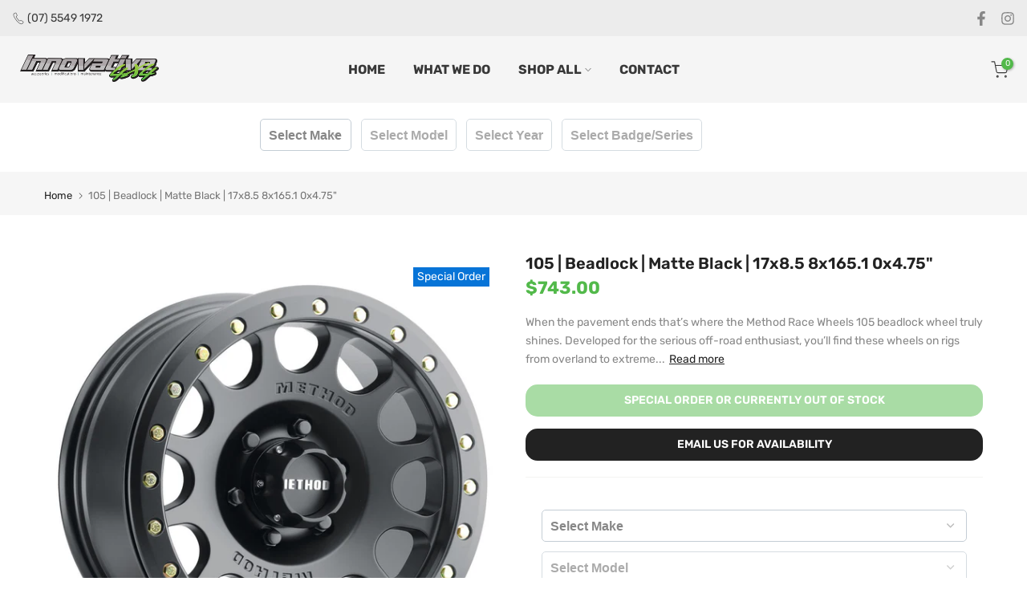

--- FILE ---
content_type: text/csv
request_url: https://cdn.shopify.com/s/files/1/1101/5888/t/2/assets/innovative-4x4_myshopify_com.csv?v=1705358304
body_size: 632
content:
Toyota,"150 Prado",2018-2023,All,/collections/all/toyota-150-prado-2018-2023-all-esr1053214$$$products$$$69
Toyota,"150 Prado",2012-2018,All,/collections/all/toyota-150-prado-2012-2018-all-esr4560064$$$products$$$70
Toyota,"150 Prado",2009-2012,All,/collections/all/toyota-150-prado-2009-2012-all-esr6244530$$$products$$$70
RAM,"1500 DS",2020-2023,All,/collections/all/ram-1500-ds-2020-2023-esr1946367$$$products$$$13
RAM,"1500 DT",2020-2023,TRX,/collections/all/ram-1500-dt-2020-2023-trx-esr3783853$$$products$$$48
RAM,"1500 DT",2020-2023,Limited,/collections/all/ram-1500-dt-2020-2023-limited-esr6688166$$$products$$$47
RAM,"1500 DT",2020-2023,Laramie,/collections/all/ram-1500-dt-2020-2023-laramie-esr1138346$$$products$$$47
Toyota,"200 Series",2015-2021,All,/collections/all/toyota-200-series-2015-2021-all-esr5394991$$$products$$$91
Toyota,"200 Series",2007-2015,All,/collections/all/toyota-200-series-2007-2015-all-esr3019309$$$products$$$91
RAM,2500,2020-2023,Laramie,/collections/all/ram-2500-2020-2023-laramie-esr5161022$$$products$$$64
Toyota,"300 Series",2021-2024,All,/collections/all/toyota-300-series-2021-2024-all-esr3000372$$$products$$$10
RAM,3500,2020-2024,Laramie,/collections/all/ram-3500-2020-2024-laramie-esr6313309$$$products$$$68
Toyota,"70 Series",2024,"79 Single Cab",/collections/all/toyota-70-series-2024-79-single-cab-esr8564925$$$products$$$41
Toyota,"70 Series",2024,"79 Dual Cab",/collections/all/toyota-70-series-2024-79-dual-cab-esr2839658$$$products$$$41
Toyota,"70 Series",2024,"78 Troopy",/collections/all/toyota-70-series-2024-78-troopy-esr6477516$$$products$$$41
Toyota,"70 Series",2024,"76 Wagon",/collections/all/toyota-70-series-2024-76-wagon-esr6835719$$$products$$$41
Toyota,"70 Series",2007-2023,"78 Troopy",/collections/all/toyota-70-series-2007-2023-78-troopy-esr4744927$$$products$$$41
Toyota,"70 Series",2007-2023,"76 Wagon",/collections/all/toyota-70-series-2007-2023-76-wagon-esr8463609$$$products$$$41
Toyota,"70 Series",2007-2023,"79 Single Cab",/collections/all/toyota-70-series-2007-2023-79-single-cab-esr5508129$$$products$$$41
Toyota,"70 Series",2007-2023,"79 Dual Cab",/collections/all/toyota-70-series-2007-2023-79-dual-cab-esr2101749$$$products$$$42
Volkswagen,Amarok,2022-2023,All,/collections/all/volkswagen-amarok-2022-2023-all-esr6035589$$$products$$$11
Volkswagen,Amarok,2010-2022,All,/collections/all/volkswagen-amarok-2010-2022-all-esr2098392$$$products$$$2
Mazda,BT-50,2020-2023,All,/collections/all/mazda-bt-50-2020-2023-all-esr3573813$$$products$$$11
Isuzu,D-Max,2023,X-Terrain,/collections/all/isuzu-d-max-2023-x-terrain-esr8645523$$$products$$$93
Isuzu,D-Max,2019-2023,All,/collections/all/isuzu-d-max-2019-2023-all-esr2005476$$$products$$$94
Ford,Everest,2022-2023,All,/collections/all/ford-everest-2022-2023-all-esr7329700$$$products$$$11
Ford,F150,2021-2023,All,/collections/all/ford-f150-2021-2023-all-esr3195603$$$products$$$59
Ford,F250,2020-2023,All,/collections/all/ford-f250-2023-all-esr9401358$$$products$$$44
Ford,"F350 Super-Duty",2020-2023,All,/collections/all/ford-f350-super-duty-2020-2023-esr3835874$$$products$$$70
Toyota,Fortuner,2015-2023,All,/collections/all/toyota-fortuner-2015-2023-all-esr3983991$$$products$$$94
Isuzu,MU-X,2019-2023,All,/collections/all/isuzu-mu-x-2019-2023-all-esr5978386$$$products$$$11
Toyota,"N80 Hilux",2023,"GR Sport",/collections/all/toyota-n80-hilux-2023-gr-sport-esr1857261$$$products$$$25
Toyota,"N80 Hilux",2022-2023,Rogue,/collections/all/toyota-n80-hilux-2022-2023-rogue-esr2235068$$$products$$$25
Toyota,"N80 Hilux",2020-2023,"Facelift Version",/collections/all/toyota-n80-hilux-2020-2023-facelift-version-esr3058509$$$products$$$131
Toyota,"N80 Hilux",2015-2020,All,/collections/all/toyota-n80-hilux-2015-2020-all-esr8845071$$$products$$$127
Nissan,"Navara NP300",2020-2023,,/collections/all/navara-np300-2020-2023-st-x-esr2775265$$$products$$$3
Mitsubishi,"Pajero Sport",2019-2023,All,/collections/all/mitsubishi-pajero-sport-2019-2023-all-esr3868599$$$products$$$3
Ford,"Ranger PX3",2019-2022,All,/collections/all/ford-ranger-px3-2019-2022-all-esr4250435$$$products$$$11
Ford,"Ranger PX4",2022-2023,"Raptor Ranger",/collections/all/ford-ranger-px4-2022-2023-raptor-ranger-esr6796544$$$products$$$11
Ford,"Ranger PX4",2022-2023,All,/collections/all/ford-ranger-px4-2022-2023-all-esr7398551$$$products$$$11
Chevrolet,"Silverado 1500",2020-2023,All,/collections/all/chevrolet-silverado-1500-2020-2023-esr3338351$$$products$$$121
Chevrolet,"Silverado 2500HD",2020-2023,All,/collections/all/chevrolet-silverado-2500hd-2020-2023-all-esr6520548$$$products$$$23
Chevrolet,"Silverado 3500HD",2020-2023,,/collections/all/chevrolet-silverado-3500hd-2020-2023-esr9100771$$$products$$$22
Mitsubishi,Triton,2019-2023,All,/collections/all/mitsubishi-triton-2019-2023-all-esr8019265$$$products$$$53
Toyota,Tundra,2024,All,/collections/all/toyota-tundra-2024-all-esr5422460$$$products$$$2
Nissan,Y62,2023,Warrior,/collections/all/nissan-y62-2023-warrior-esr7770167$$$products$$$53
Nissan,Y62,2021-2023,All,/collections/all/nissan-y62-2020-2023-all-esr1954774$$$products$$$54
Nissan,Y62,2015-2020,All,/collections/all/nissan-y62-2015-2020-all-esr6231918$$$products$$$53
Nissan,Y62,2013-2015,All,/collections/all/nissan-y62-2013-2015-all-esr9018280$$$products$$$53
